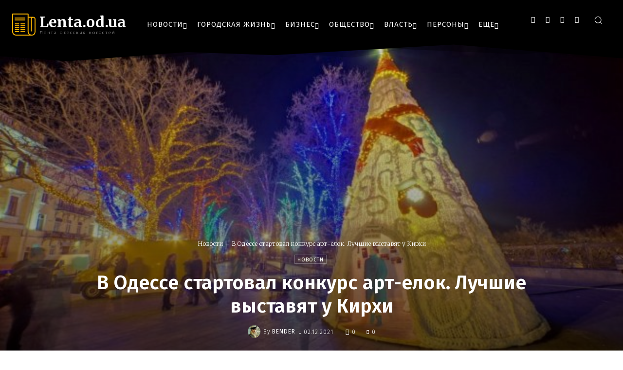

--- FILE ---
content_type: text/html; charset=utf-8
request_url: https://www.google.com/recaptcha/api2/aframe
body_size: 268
content:
<!DOCTYPE HTML><html><head><meta http-equiv="content-type" content="text/html; charset=UTF-8"></head><body><script nonce="a73HGz1BifnvzwZZkJ211g">/** Anti-fraud and anti-abuse applications only. See google.com/recaptcha */ try{var clients={'sodar':'https://pagead2.googlesyndication.com/pagead/sodar?'};window.addEventListener("message",function(a){try{if(a.source===window.parent){var b=JSON.parse(a.data);var c=clients[b['id']];if(c){var d=document.createElement('img');d.src=c+b['params']+'&rc='+(localStorage.getItem("rc::a")?sessionStorage.getItem("rc::b"):"");window.document.body.appendChild(d);sessionStorage.setItem("rc::e",parseInt(sessionStorage.getItem("rc::e")||0)+1);localStorage.setItem("rc::h",'1768775168663');}}}catch(b){}});window.parent.postMessage("_grecaptcha_ready", "*");}catch(b){}</script></body></html>